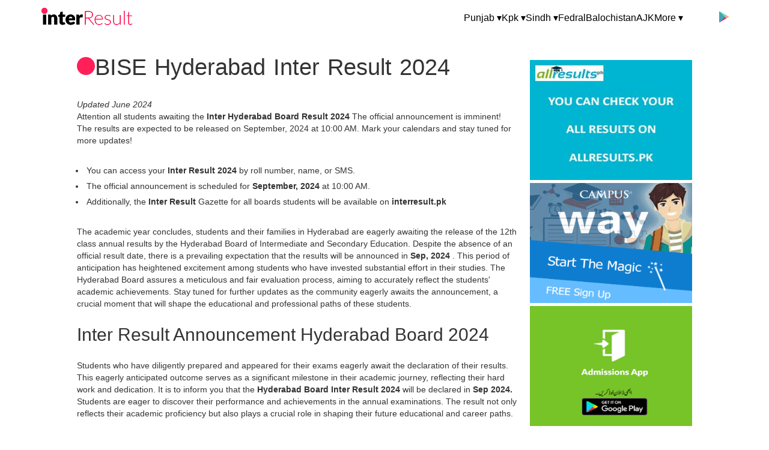

--- FILE ---
content_type: text/html
request_url: https://www.interresult.pk/bise-hyderabad-inter-result
body_size: 5801
content:
<!DOCTYPE html>
<html lang="en">
<head>
    <meta charset="UTF-8">
    <meta http-equiv="X-UA-Compatible" content="IE=edge">
    <meta name="viewport" content="width=device-width, initial-scale=1.0">
    <link href="style.css" rel="stylesheet">
    <title>BISE Hyderabad Inter Result – Inter Result 2024</title>
    <meta name="keywords" content="Hyderabad board inter result 2024, online inter result 2024, check inter result 2024, inter result 2024 Hyderabad board, bise Hyderabad board inter result" />
    <meta name="description" content="Hyderabad board inter result 2024, online inter result 2024, check inter result 2024, inter result 2024 Hyderabad board, bise Hyderabad board inter result" />
   
<!-- Google tag (gtag.js) -->
<script async src="https://www.googletagmanager.com/gtag/js?id=UA-1873517-95"></script>
<script>
  window.dataLayer = window.dataLayer || [];
  function gtag(){dataLayer.push(arguments);}
  gtag('js', new Date());

  gtag('config', 'UA-1873517-95');
</script>
</head>
<body>
  <div class="navbar d-flex">
    <div class="nav-log .d-flex">
         <a href="/"><img src="assets/download.png"></a>
    </div>
    <div class="d-flex custom-gap">
        <div class="dropdown">
            <button class="dropbtn">Punjab&nbsp;▾</button>
            <div class="dropdown-content">
                 <a href="/bise-lahore-inter-result ">Lahore</a>
                 <a href="/bise-multan-inter-result ">Multan</a>
                 <a href="/bise-gujranwala-inter-result ">Gujranwala</a>
                 <a href="/bise-faisalabad-inter-result ">Faisalabad</a>
                 <a href="/bise-sarghoda-inter-result ">Sarghoda</a>
                 <a href="/bise-rawalpindi-inter-result ">Rawalpindi</a>
                 <a href="/bise-bahawalpur-inter-result ">Bahawalpur</a>
                 <a href="/bise-dg-khan-inter-result ">DG Khan</a>
                 <a href="/bise-sahiwal-inter-result ">Sahiwal</a>
            </div>
        </div>
        <div class="dropdown">
            <button class="dropbtn">Kpk&nbsp;▾</button>
            <div class="dropdown-content">
                 <a href="/bise-peshawar-inter-result ">Peshawar</a>
                 <a href="/bise-swat-inter-result ">Swat</a>
                 <a href="/bise-kohat-inter-result ">Kohat</a>
                 <a href="/bise-malakand-inter-result ">Malakand</a>
                 <a href="/bise-abbottabad-inter-result ">Abbottabad</a>
                 <a href="/bise-bannu-inter-result ">Bennu</a>
                 <a href="/bise-mardan-inter-restul ">Mardan</a>
                 <a href="/bise-di-khan-inter-result ">Dera Ismail Khan</a>

            </div>
        </div>
        <div class="dropdown">
            <button class="dropbtn">Sindh&nbsp;▾</button>
            <div class="dropdown-content">
                 <a href="/bsek-karachi-inter-result ">Karachi</a>
                 <a href="/bise-Hyderabad-inter-result ">Hyderabad</a>
                 <a href="/bise-hyderabad-inter-result ">Hyderabad</a>
                 <a href="/bise-larkana-inter-result ">Larkana</a>
                 <a href="/bise-mirpurkhas-inter-result ">MirpurKhas</a>
                 <a href="/bise-aga-khan-inter-result ">Aga Khan</a>
            </div>
        </div>
        <div class="dropdown">
            <a class="dropbtn" href="bise-federal-inter-result ">Fedral</a>

        </div>
        <div class="dropdown">
            <a class="dropbtn" href="bise-quetta-balochistan-inter-result ">Balochistan</a>

        </div>
        <div class="dropdown">
            <a class="dropbtn" href="bise-ajk-inter-result ">AJK</a>

        </div>
        <div class="dropdown">
            <button class="dropbtn">More&nbsp;▾</button>
            <div class="dropdown-content">
                 <a href="/allama-iqbal-open-university-inter-result ">AIOU</a>
                 <a href="/news ">NEWS</a>

            </div>
        </div>
        <div style="padding-left: 58px;">
             <a href="https://play.google.com/store/apps/details?id=com.softsolutions.ilmkidunya.results"><img src="assets/playstore.png" height="20px" width="20px"></a>
        </div>
    </div>
    <div id="hide-show" class="mobilebtn">
        <span></span>
        <span></span>
        <span></span>
      </div>
</div>
<div class="sidenav" id="sidenave">
    <button class="dropdown-btn">Punjab&nbsp;▾</button>
            <div class="dropdown-container">
                 <a href="/bise-lahore-inter-result ">Lahore</a>
                 <a href="/bise-multan-inter-result ">Multan</a>
                 <a href="/bise-gujranwala-inter-result ">Gujranwala</a>
                 <a href="/bise-faisalabad-inter-result ">Faisalabad</a>
                 <a href="/bise-sarghoda-inter-result ">Sarghoda</a>
                 <a href="/bise-rawalpindi-inter-result ">Rawalpindi</a>
                 <a href="/bise-bahawalpur-inter-result ">Bahawalpur</a>
                 <a href="/bise-dg-khan-inter-result ">DG Khan</a>
                 <a href="/bise-sahiwal-inter-result ">Sahiwal</a>
            </div>
    <button class="dropdown-btn">Kpk&nbsp;▾
      <i class="fa fa-caret-down"></i>
    </button>
    <div class="dropdown-container">
       <a href="/bise-peshawar-inter-result ">Peshawar</a>
       <a href="/bise-swat-inter-result ">Swat</a>
       <a href="/bise-kohat-inter-result ">Kohat</a>
       <a href="/bise-malakand-inter-result ">Malakand</a>
       <a href="/bise-abbottabad-inter-result ">Abbottabad</a>
       <a href="/bise-bannu-inter-result ">Bennu</a>
       <a href="/bise-mardan-inter-restul ">Mardan</a>
       <a href="/bise-di-khan-inter-result ">Dera Ismail Khan</a>

    </div>
   
      <button class="dropdown-btn">Sindh&nbsp;▾
        <i class="fa fa-caret-down"></i>
      </button>
      <div class="dropdown-container">
         <a href="/bsek-karachi-inter-result ">Karachi</a>
                 <a href="/bise-Hyderabad-inter-result ">Hyderabad</a>
                 <a href="/bise-hyderabad-inter-result ">Hyderabad</a>
                 <a href="/bise-larkana-inter-result ">Larkana</a>
                 <a href="/bise-mirpurkhas-inter-result ">MirpurKhas</a>
                 <a href="/bise-aga-khan-inter-result ">Aga Khan</a>
      </div>
    
    <a  href="bise-federal-inter-result ">Fedral</a>
    <a  href="bise-quetta-balochistan-inter-result ">Balochistan</a>
    <a  href="bise-ajk-inter-result ">AJK</a>
    <button class="dropdown-btn">More&nbsp;▾
        <i class="fa fa-caret-down"></i>
      </button>
    <div class="dropdown-container">
         <a href="/allama-iqbal-open-university-inter-result ">AIOU</a>
         <a href="/news ">NEWS</a>
      </div>
       <a href="https://play.google.com/store/apps/details?id=com.softsolutions.ilmkidunya.results"><img src="assets/playstore.png" height="20px" width="20px"></a>
  </div>
<div class="container">
  <section style="display:flex" class="main-wraper">
      <div class="content" style="width:85% ;padding-right: 20px;">
      <h1 style="font-size: 38px; word-spacing: 2px;"><span class="dot"></span>BISE Hyderabad Inter Result 2024</h1>
      


<p>
	<em> Updated June 2024 </em>
	<br>
	Attention all students awaiting the <strong> Inter Hyderabad Board Result 2024 </strong> The official announcement is imminent! The results are expected to be released on September, 2024 at 10:00 AM. Mark your calendars and stay tuned for more updates! </p>
<ul>
	<li>
		You can access your <strong> Inter Result 2024 </strong> by roll number, name, or SMS. </li>
	<li>
		The official announcement is scheduled for <strong> September, 2024 </strong> at 10:00 AM. </li>
	<li>
		Additionally, the <b> Inter Result </b> Gazette for all boards students will be available on <strong> interresult.pk </strong></li>
</ul>



      <p>
          The academic year concludes, students and their families in Hyderabad are eagerly awaiting the release of the 12th class annual results by the Hyderabad Board of Intermediate and Secondary Education. Despite the absence of an official result date, there is a prevailing expectation that the results will be announced in <b> Sep, 2024 </b>. This period of anticipation has heightened excitement among students who have invested substantial effort in their studies. The Hyderabad Board assures a meticulous and fair evaluation process, aiming to accurately reflect the students' academic achievements. Stay tuned for further updates as the community eagerly awaits the announcement, a crucial moment that will shape the educational and professional paths of these students.</p>
      <h2>Inter Result Announcement Hyderabad Board 2024</h2>
      <p>
          Students who have diligently prepared and appeared for their exams eagerly await the declaration of their results. This eagerly anticipated outcome serves as a significant milestone in their academic journey, reflecting their hard work and dedication. It is to inform you that the <strong>Hyderabad Board Inter Result 2024</strong> will be declared in <strong>Sep 2024.</strong> Students are eager to discover their performance and achievements in the annual examinations. The result not only reflects their academic proficiency but also plays a crucial role in shaping their future educational and career paths.
      </p>
      <h2>Quick Facts on Hyderabad Board 2024</h2>
<div class="fact-table">
    <table>
        <tbody>
            <tr>
                <td>
                    <strong>Board</strong></td>
                <td>
                    <b>Hyderabad</b></td>
            </tr>
            <tr>
                <td>
                    <strong>Datehseet Declaration</strong></td>
                <td>
                    March 2024</td>
            </tr>
            <tr>
                <td>
                    <strong>Results checking Availibilty</strong></td>
                <td>
                    Online (roll number, name, gazette), via SMS, and sent to respective students through their institutions</td>
            </tr>
            <tr>
                <td>
                    <strong>Result 2024</strong></td>
                <td>
                    3 Months after annual examination</td>
            </tr>
            <tr>
                <td>
                    <strong>Month</strong></td>
                <td>
                    Sep 2024&nbsp;(Expected)</td>
            </tr>
            <tr>
                <td>
                    <b>Examination Category</b></td>
                <td>
                    Annual</td>
            </tr>
        </tbody>
    </table>
</div>

<br>

<img src="assets/sukker-board-inter-result-interresult-pk.png" alt="Hyderabad Inter result" style="width:100%;">      

   <h2> What is the Date of the Inter Result 2024 by Hyderabad Board? </h2>
    <p>
        Established in 1979, the Hyderabad Board endeavors to enhance the educational standards within its region. It holds jurisdiction over a significant area, encompassing Hyderabad, Ghotki, Khairpur, Naushahro Feroze, and Taluka Daulatpur districts. Numerous private and public schools in these districts are affiliated with the Hyderabad Board. The Board conducts annual and supplementary examinations for both regular and private students. Over the years, there will be a steady increase in the number of students associated with the Board.
    </p>
        <p>
        The Board has the authority to organize exams for HSSC students. The exams are held in the month of May. The result is announced after three or four months of the exams by the Board official. So the expected date for the result is in the last week of the Sep 2024 or in the early week of the October 2024. Students are advised to keep in touch with interresult.pk.  As soon as any updates come from the Board side it will be published here for the student’s facility. You can also check your results from here.
    </p>

<h2> How to Check Inter Result 2024 by Hyderabad Board Online? </h2>
<p>
    To access the results, students need to visit the official website of the Hyderabad Board. On the website, they will be prompted to enter their roll numbers or other relevant information in order to retrieve their individual results. It is crucial for students to carefully input the required details to guarantee accurate outcomes.
</p>




<h2>Frequently Asked Questions</h2>
    <h4><b>
        Q: When inter result be announced?</b></h4>
        <p>
            Ans: The inter result 2024 will be announced on september 2024.</p>
    <h4><b>
        Q: How can I check my inter result?</b></h4>
        <p>
            Ans: You can check your inter result 2024 online or by SMS. To check your result online, you can visit the official Board website and enter your roll number. To check your result by SMS, you can send your roll number to 8888.</p>
    <h4><b>
        Q: What are the challenges of passing inter 2024?</b></h4>
        <p>
            Ans: The inter is a challenging exam. The syllabus is vast and the competition is fierce. However, you can overcome these challenges and succeed with hard work and dedication.</p>
    <h4><b>
        Q: What are the benefits of passing the inter exams?</b></h4>
        <p>
            Ans: Passing inter exam will allow you to continue your education in the grade. It will also open up more job opportunities for you.</p>



    
<div class="contant-body">
<script type="application/ld+json">{"@context": "https://schema.org","@type": "FAQPage","mainEntity": [
{"@type": 
"Question","name":"Q: When inter result be announced?","acceptedAnswer": {"@type": 
"Answer","text":" Ans: The inter result 2024 will be announced on september 2024."}},
{"@type": 
"Question","name":"Q: How can I check my inter result 2024?" ,"acceptedAnswer": {"@type": 
"Answer","text":" Ans: You can check your inter result 2024 online or by SMS. To check your result online, you can visit the official Board website and enter your roll number. To check your result by SMS, you can send your roll number to 8888."}},
{"@type": 
"Question","name":"Q: What are the challenges of passing inter 2024?","acceptedAnswer": {"@type": 
"Answer","text":"Ans: The inter is a challenging exam. The syllabus is vast and the competition is fierce. However, you can overcome these challenges and succeed with hard work and dedication."}},
{"@type": 
"Question","name": "Q: What are the benefits of passing the inter Exam?","acceptedAnswer": {"@type": 
"Answer","text": "Ans: Passing inter exam will allow you to continue your education in the grade. It will also open up more job opportunities for you."}}]}</script>
</div>




</div>




      <div class="banner-holder" style="width: 30%;">


        <div>
             <a href="http://allresults.pk" target="_blank">
                <img src="assets/allresults-banner.jpg" alt="All results" style="width:270px;height:200px;"> </a>
        </div>
        <div>
             <a href="https://www.campus.pk" target="_blank">
                <img src="assets/campus-banner.gif" alt="Campus Banner" style="width:270px;height:200px;">
            </a>
        </div>
        <div>
             <a href="https://play.google.com/store/apps/details?id=com.softsolutions.ilmkidunya.admissions" target="_blank">
                <img src="assets/admissions-app.gif" alt="Admissions" style="width:270px;height:200px;">
            </a>
        </div>
    </div>
    </section>
  </div>
  <footer>
    <div class="container">
         <a href="//" class="footer-logo">
            <img  src="assets/download.png">
        </a>
        <div class="footer-menu">
            <ul>
                <li> <a href="/interresult ">Home</a></li>
                <li> <a href="/about-us ">About Us</a></li>
            </ul>
            <ul>
                <li> <a href="/privacy-policy ">Privacy Policy</a></li>
                <li> <a href="/terms-of-us ">Terms Of Us</a></li>
            </ul>
            <ul>
                <li> <a href="/advertise ">Advertise</a></li>
                <li> <a href="/contact-us ">Contact Us</a></li>
            </ul>
        </div>
    </div>
</footer>
<script type="text/javascript" src="main.js"></script>
</body>
</html>

--- FILE ---
content_type: text/css
request_url: https://www.interresult.pk/style.css
body_size: 2428
content:
.bg-color>ul{
  list-style-type: disc !important;
}
body{
  font-family: 'Open Sans',sans-serif;
  font-weight: 400;
  font-size: 14px;
  line-height: 1.42857143;
  color: #333;
  background-color: #fff;
  padding: 0;
  margin: 0;
}
.home2 {
width: 30%;
text-align: center;
display: inline-block;
background-color: gainsboro;
border-radius: 20px;   
}
.home2 p a:hover{
color: #ff1f59;
}
.home2 p {
font-family: 'cabinRegular', arial, sans-serif, verdana;
color: #000000;
font-size: 18px;
padding-bottom: 0px;
}
.center {
background-color: white;
  display: flex;
  flex-direction: row;
  display: flex;
  gap: 1;
  gap: 10px !important; 
}
.home2_first img {
width: 100%;
margin: 0 auto;
padding: 0;
border-top-left-radius: 20px;
border-top-right-radius: 20px;
}
.home2_second img {
width: 100%;
margin: 0 auto;
padding: 0;
border-top-left-radius: 20px;
border-top-right-radius: 20px;
}

body a{
color: #337ab7;
text-decoration: none;
}
h2{
font-size: 30px;
}
h2 a:hover{
color: #23527c;
text-decoration: underline;
}
.h1, .h2, .h3, .h4, .h5, .h6, h1, h2, h3, h4, h5, h6 {
font-family: inherit;
font-weight: 500;
line-height: 1.1;
color: inherit;
}
.dropbtn {
  background-color: transparent;
  color: rgb(0, 0, 0);

  font-size: 16px;
  border: none;
}
.dropdown {
  position: relative;
  display: inline-block;
}
.custom{
  color: black;
  text-decoration: none;
}
.custom:hover{
  color: #ff1f59;
}
.dropdown-content {
  display: none;
  position: absolute;
  background-color: #fff;
  min-width: 160px;
  box-shadow: 0px 8px 16px 0px rgba(0,0,0,0.2);
  z-index: 1;
  line-height: 45px;
  padding-left: 10px;
}
.dropbtn{
  padding: 0 !important;
}
.dropdown-content a {
  color: black;
  text-decoration: none;
  display: block;

}
.dropbtn:hover{
  color:#ff1f59
}
.dropdown-content a:hover {background-color: #fff;
color:#ff1f59 ;} 
.dropdown:hover .dropdown-content {display: block;}
.d-flex{
  display: flex;
  justify-content: space-between;
  align-items: center;
}
.navbar{
  padding:10px 65px;
}
.custom-gap{
  gap:24px;
}
.dropdown{
  position: relative;
}
.dropbtn::after {
  content: "";
  display: inline-block;
  background-color: #ff1f59;
  height: 25px;
  width: 25px;
  border-radius: 50%;
  position: absolute;
  top: -26px;
  left: 33%;
  opacity: 0;
}
.dropdown{
  cursor:pointer !important;
}
.dropdown:hover .dropbtn::after{
  opacity:1;
}

.banner-holder{
margin-top: 40px;
float: right;
display: inline-table;
}
.leftcontent{
width: 70%;
}
.dot{
display: inline-block;
height: 30px;
width: 30px;
background-color: #ff1f59;
border-radius: 50%;
}
ul{
padding:13px;
margin: 0;
}
ul li a{
color: black;
text-decoration: none;
}
ul li{
padding:3px;
}
.container{
max-width:1200px;
width:80%;
margin: 0 auto;
}

footer .footer-logo {
float: left;
width: 200px;
padding: 20px 0;
margin-top: 10px;
}
footer .footer-menu {
display: flex;
padding: 15px 0 0;
}
footer {
background-color: #ff1f59;
/* padding: 10px 10px 0; */
float: left;
width: 100%;
}
@media only screen and (max-width: 767px){
footer {
  text-align: center;
  justify-content: center;
}
}
@media only screen and (max-width: 767px){
footer .footer-logo {
  float: none;
  display: block;
  text-align: center;
  justify-content: center;
  padding: 0;
  margin: auto;
}
img{
width:100%;}
.container {
    max-width: 1200px;
    width: 90%;
    margin: 0 auto;
}
}

@media only screen and (max-width: 780px){
.main-wraper{
  display: flex !important;
  flex-direction: column !important;
}
.content{
width: 100% !important;  
}
.banner-holder {
  width: 100% !important;
  
}
.banner-holder img{
  width: 100% !important;
  height: auto !important;
}
.center{
  display: flex !important;
  flex-direction: column !important;
}
.home2 {

width: 30%;
text-align: center;
display: inline-block;
background-color: gainsboro;
border-radius: 20px;  
}
}

/* Fixed sidenav, full height */
.sidenav {
  width: 100%;
  z-index: 1;
  top: 0;
  left: 0;
  background-color: rgb(255, 255, 255);
  overflow-x: hidden;
  padding-top: 20px;
  position: relative;
  display: none;
}
.sideactive{
display: block;
}

/* Style the sidenav links and the dropdown button */
.sidenav a, .dropdown-btn {
padding: 6px 8px 6px 16px;
text-decoration: none;
font-size: 14px;
color: #000000;
display: block;
border: none;
background: none;
width: 100%;
text-align: left;
cursor: pointer;
outline: none;
}

/* On mouse-over */
.sidenav a:hover, .dropdown-btn:hover {
color: #f53ca2;
}
.dropdown-container {
display: none;
background-color: #ffffff;
padding-left: 8px;
}
#hide-show{
width: 41px;
height: 38px;
position: relative;
margin: 18px;
-webkit-transform: rotate(0deg);
-moz-transform: rotate(0deg);
-o-transform: rotate(0deg);
transform: rotate(0deg);
-webkit-transition: .5s ease-in-out;
-moz-transition: .5s ease-in-out;
-o-transition: .5s ease-in-out;
transition: .5s ease-in-out;
cursor: pointer;
}
#hide-show span {
display: block;
position: absolute;
height: 4px;
width: 100%;
background: #0a0a0a;
border-radius: 9px;
opacity: 1;
left: 0;
-webkit-transform: rotate(0deg);
-moz-transform: rotate(0deg);
-o-transform: rotate(0deg);
transform: rotate(0deg);
-webkit-transition: .25s ease-in-out;
-moz-transition: .25s ease-in-out;
-o-transition: .25s ease-in-out;
transition: .25s ease-in-out;
}

#hide-show span:nth-child(1) {
top: 0px;
}

#hide-show span:nth-child(2) {
top: 11px;
}

#hide-show span:nth-child(3) {
top: 22px;
}
#hide-show.open span:nth-child(1) {
top: 18px;
-webkit-transform: rotate(135deg);
-moz-transform: rotate(135deg);
-o-transform: rotate(135deg);
transform: rotate(135deg);
}

#hide-show.open span:nth-child(2) {
opacity: 0;
left: -60px;
}
a:hover{
color: #000;
}

#hide-show.open span:nth-child(3) {
top: 18px;
-webkit-transform: rotate(-135deg);
-moz-transform: rotate(-135deg);
-o-transform: rotate(-135deg);
transform: rotate(-135deg);
}
/* .sidenav{
display: none !important;
} */
.mobilebtn{
display: none !important;
}
@media only screen and (max-width: 600px) {

.custom-gap{
  display: none !important;
}
/* .sidenav{
  display: inline-block !important;
} */
.navbar  .mobilebtn{
  display: inline-block !important;
}
.navbar {
  padding: 10px 15px;
}
}
.fact-table {
    padding: 0;
    overflow: hidden;
}
.fact-table table{
    display:block;
    width:100%;
}
.fact-table table tbody{
    display:block;
    width: 99%;
    border:1px solid #e2e2e2;
    overflow: hidden;
}
.fact-table table tr{
    display:block;
    width:100%;
}
.fact-table table tr td{
    border-bottom:1px solid #e2e2e2;
    padding: 5px 10px;
    margin:0;
    width: 30%;
    float: left;
    font-size: 15px;
    line-height: 22px;
}
.fact-table table tr td:last-child{
    width: 64%;
    border-left: 1px solid #e2e2e2;
}
.fact-table table tr:last-child td{
    border-bottom:0;
}
@media screen and (max-width: 768px) {
    .fact-table table tr td{
    width: 40%;
    font-size: 15px;
    line-height: 22px;
    overflow: hidden;
    text-overflow: ellipsis;
    display: -webkit-box;
         / fallback /
          / fallback /
    -webkit-line-clamp: 1; / number of lines to show /
    -webkit-box-orient: vertical;
}
.fact-table table tr td:last-child{
    width: 48%;
    border-left: 1px solid #e2e2e2;
}
}

--- FILE ---
content_type: application/javascript
request_url: https://www.interresult.pk/main.js
body_size: 138
content:
var dropdown = document.getElementsByClassName("dropdown-btn");
var i;
for (i = 0; i < dropdown.length; i++) {
  dropdown[i].addEventListener("click", function() {
    this.classList.toggle("active");
    var dropdownContent = this.nextElementSibling;
    if (dropdownContent.style.display === "block") {
      dropdownContent.style.display = "none";
    } else {
      dropdownContent.style.display = "block";
    }
  });
}
var side = document.getElementById("sidenave");
var cstmbtn = document.getElementById("hide-show");
cstmbtn.addEventListener("click",function(){
    side.classList.toggle("sideactive");
    cstmbtn.classList.toggle('open');
})